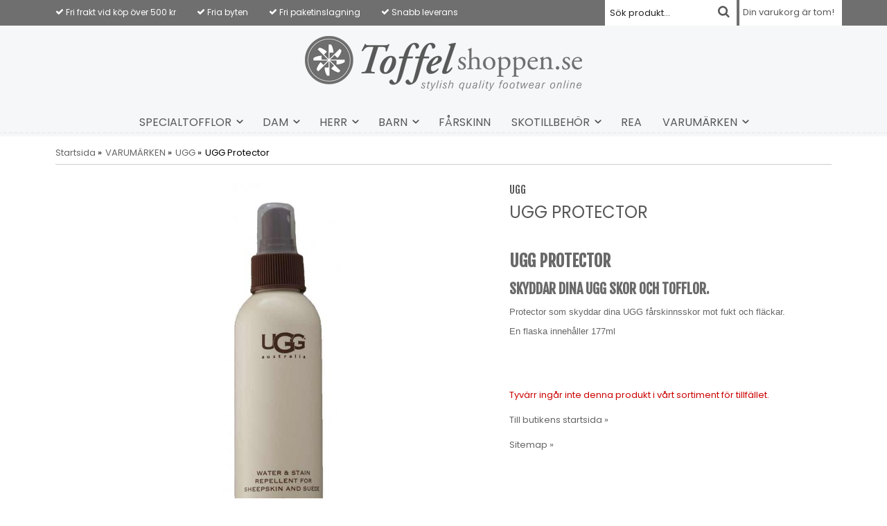

--- FILE ---
content_type: text/html; charset=UTF-8
request_url: https://toffelshoppen.se/varumarken/ugg/ugg-protector/
body_size: 6034
content:
<!doctype html>
<html lang="sv">
<head>
	<meta http-equiv="X-UA-Compatible" content="IE=edge">
	<meta http-equiv="content-type" content="text/html; charset=utf-8">
	<meta http-equiv="content-language" content="sv">

	<title>UGG Protector - UGG - VARUMÄRKEN - Toffelshoppen.se</title>

	<meta name="description" content=" 

UGG Protector

Skyddar dina UGG skor och tofflor.

Protector som skyddar dina UGG fårskinnsskor mot fukt och fläckar.

En flaska innehåller 177ml">
	<meta name="keywords" content="UGG,tvätta,borsta,sprej,fårskinn">
	<meta name="robots" content="index, follow">
	<!-- WIKINGGRUPPEN 6.4.0 -->
	<meta name="viewport" content="width=device-width, initial-scale=1, maximum-scale=1">
	<link type="text/css" href="/css/stilmall.css?1768816719" media="screen" rel="stylesheet">
	<link href="/css/responsive.css" rel="stylesheet">
	<link rel="stylesheet" href="/css/fonts/wgr-icons.css">
	<link href="https://fonts.googleapis.com/css?family=Fjalla+One|Poppins:400,600,700|Varela+Round" rel="stylesheet">
	<link rel="canonical" href="https://toffelshoppen.se/varumarken/ugg/ugg-protector/">
<link rel="stylesheet" type="text/css" href="/js/jquery.fancybox/jquery.fancybox-1.3.1.css" media="screen">
	</head>
	<body itemscope itemtype="http://schema.org/WebPage"><div class="l-mobile-header"><button class="neutral-btn mini-menu"><i class="wgr-icon icon-list2"></i></button><a href="/"><img src="/design/logo_sv.png" class="mini-site-logo"></a><button class="neutral-btn mini-cart" onclick="goToURL('/checkout/')"><div class="mini-cart-inner"><i class="wgr-icon icon-cart"></i></div></button></div><div class="l-topbar">
	<div class="l-constrained">
		<div class="left">
			<ul><li><i class="wgr-icon icon-check icon-v-center"></i>&nbsp;Fri frakt vid&nbsp;k&ouml;p &ouml;ver 500 kr</li><li><i class="wgr-icon icon-check icon-v-center"></i>&nbsp;Fria byten</li><li><i class="wgr-icon icon-check icon-v-center"></i>&nbsp;Fri paketinslagning</li><li><i class="wgr-icon icon-check icon-v-center"></i>&nbsp;Snabb leverans</li></ul>		</div>
		<div id="topcart-holder">
					<div id="topcart-area">Din varukorg är tom!&nbsp;&nbsp;</div>
				  </div>
				  <div id="popcart"></div><form method="get" action="/search/" class="site-search input-highlight">
				<input type="hidden" name="lang" value="sv"><input type="search" value="Sök produkt..." name="q" class="site-search__input" onfocus="if (this.value=='Sök produkt...') this.value=''" onblur="if (this.value=='') this.value='Sök produkt...'"><button type="submit" class="neutral-btn site-search__btn"><i class="wgr-icon icon-search"></i></button>
		</form>	</div>
</div>
<div class="l-header" itemscope itemtype="http://schema.org/WPHeader">
	<a class="site-logo" href="/"><img src="/design/logo_sv.png"></a></div><div class="l-menubar clearfix">
			<ul class="site-nav nav-block" itemscope itemtype="http://schema.org/SiteNavigationElement"><li class="has-dropdown has-dropdown--mega"><a class="site-nav__item" href="/specialtofflor/" title="SPECIALTOFFLOR">SPECIALTOFFLOR<span class="wgr-icon icon-arrow-down5"></span></a><ul class="nav-block dropdown dropdown-mega"><div class="l-constrained"><li class=" dropdown-mega__colums"><a class="dropdown-mega__title dropdown-mega__item" href="/specialtofflor/specialtofflor-herr/" title="SPECIALTOFFLOR-HERR">SPECIALTOFFLOR-HERR</a></li><li class=" dropdown-mega__colums"><a class="dropdown-mega__title dropdown-mega__item" href="/specialtofflor/specialtofflor-dam/" title="SPECIALTOFFLOR DAM">SPECIALTOFFLOR DAM</a></li></div></ul></li><li class="has-dropdown has-dropdown--mega"><a class="site-nav__item" href="/dam/" title="DAM">DAM<span class="wgr-icon icon-arrow-down5"></span></a><ul class="nav-block dropdown dropdown-mega"><div class="l-constrained"><div class="category-wrapper"><li class=" dropdown-mega__colums"><a class="dropdown-mega__title dropdown-mega__item" href="/dam/farskinnstofflor/" title="FÅRSKINNSTOFFLOR">FÅRSKINNSTOFFLOR</a></li><li class=" dropdown-mega__colums"><a class="dropdown-mega__title dropdown-mega__item" href="/dam/boots/" title="BOOTS">BOOTS</a></li><li class=" dropdown-mega__colums"><a class="dropdown-mega__title dropdown-mega__item" href="/dam/ulltofflor/" title="ULLTOFFLOR">ULLTOFFLOR</a></li><li class=" dropdown-mega__colums"><a class="dropdown-mega__title dropdown-mega__item" href="/dam/vegansk-pals-tofflor/" title="VEGANSK PÄLS TOFFLOR">VEGANSK PÄLS TOFFLOR</a></li><li class=" dropdown-mega__colums"><a class="dropdown-mega__title dropdown-mega__item" href="/dam/ballerinas/" title="BALLERINAS">BALLERINAS</a></li><li class=" dropdown-mega__colums"><a class="dropdown-mega__title dropdown-mega__item" href="/dam/skinntofflor/" title="SKINNTOFFLOR">SKINNTOFFLOR</a></li><li class=" dropdown-mega__colums"><a class="dropdown-mega__title dropdown-mega__item" href="/dam/strumptofflor/" title="STRUMPTOFFLOR">STRUMPTOFFLOR</a></li><li class="has-dropdown has-dropdown--mega dropdown-mega__colums"><a class="dropdown-mega__title dropdown-mega__item" href="/dam/clogs/" title="CLOGS">CLOGS</a><ul class="nav-block"><li class=""><a class="dropdown-mega__item" href="/dam/clogs/urtagbar-innersula/" title="Urtagbar innersula">Urtagbar innersula</a></li></ul></li><li class="has-dropdown has-dropdown--mega dropdown-mega__colums"><a class="dropdown-mega__title dropdown-mega__item" href="/dam/sandaler/" title="SANDALER">SANDALER</a><ul class="nav-block"><li class=""><a class="dropdown-mega__item" href="/dam/sandaler/urtagbar-innersula/" title="Urtagbar innersula">Urtagbar innersula</a></li></ul></li><li class=" dropdown-mega__colums"><a class="dropdown-mega__title dropdown-mega__item" href="/dam/komfort-arbete/" title="KOMFORT &amp; ARBETE">KOMFORT & ARBETE</a></li><li class=" dropdown-mega__colums"><a class="dropdown-mega__title dropdown-mega__item" href="/dam/farskinnshandskar/" title="FÅRSKINNSHANDSKAR">FÅRSKINNSHANDSKAR</a></li></div><img src="/images/category/damtofflor.jpg"></ul></li><li class="has-dropdown has-dropdown--mega"><a class="site-nav__item" href="/herr/" title="HERR">HERR<span class="wgr-icon icon-arrow-down5"></span></a><ul class="nav-block dropdown dropdown-mega"><div class="l-constrained"><div class="category-wrapper"><li class=" dropdown-mega__colums"><a class="dropdown-mega__title dropdown-mega__item" href="/herr/farskinnstofflor/" title="FÅRSKINNSTOFFLOR">FÅRSKINNSTOFFLOR</a></li><li class=" dropdown-mega__colums"><a class="dropdown-mega__title dropdown-mega__item" href="/herr/ulltofflor/" title="ULLTOFFLOR">ULLTOFFLOR</a></li><li class=" dropdown-mega__colums"><a class="dropdown-mega__title dropdown-mega__item" href="/herr/farskinnshandskar/" title="FÅRSKINNSHANDSKAR">FÅRSKINNSHANDSKAR</a></li><li class=" dropdown-mega__colums"><a class="dropdown-mega__title dropdown-mega__item" href="/herr/strumptofflor/" title="STRUMPTOFFLOR">STRUMPTOFFLOR</a></li><li class=" dropdown-mega__colums"><a class="dropdown-mega__title dropdown-mega__item" href="/herr/skinntofflor/" title="SKINNTOFFLOR">SKINNTOFFLOR</a></li><li class=" dropdown-mega__colums"><a class="dropdown-mega__title dropdown-mega__item" href="/herr/komfort-arbete/" title="KOMFORT &amp; ARBETE">KOMFORT & ARBETE</a></li><li class="has-dropdown has-dropdown--mega dropdown-mega__colums"><a class="dropdown-mega__title dropdown-mega__item" href="/herr/sandaler/" title="SANDALER">SANDALER</a><ul class="nav-block"><li class=""><a class="dropdown-mega__item" href="/herr/sandaler/urtagbar-innersula/" title="Urtagbar innersula">Urtagbar innersula</a></li></ul></li><li class=" dropdown-mega__colums"><a class="dropdown-mega__title dropdown-mega__item" href="/herr/clogs/" title="CLOGS">CLOGS</a></li></div><img src="/images/category/herrtofflor-1.jpg"></ul></li><li class="has-dropdown has-dropdown--mega"><a class="site-nav__item" href="/barn/" title="BARN">BARN<span class="wgr-icon icon-arrow-down5"></span></a><ul class="nav-block dropdown dropdown-mega"><div class="l-constrained"><li class=" dropdown-mega__colums"><a class="dropdown-mega__title dropdown-mega__item" href="/barn/ulltofflor/" title="ULLTOFFLOR">ULLTOFFLOR</a></li><li class=" dropdown-mega__colums"><a class="dropdown-mega__title dropdown-mega__item" href="/barn/farskinnstofflor/" title="FÅRSKINNSTOFFLOR">FÅRSKINNSTOFFLOR</a></li><li class=" dropdown-mega__colums"><a class="dropdown-mega__title dropdown-mega__item" href="/barn/strumptofflor/" title="STRUMPTOFFLOR">STRUMPTOFFLOR</a></li><li class=" dropdown-mega__colums"><a class="dropdown-mega__title dropdown-mega__item" href="/barn/baby/" title="BABY">BABY</a></li></div></ul></li><li class=""><a class="site-nav__item" href="/farskinn/" title="FÅRSKINN">FÅRSKINN</a></li><li class="has-dropdown has-dropdown--mega"><a class="site-nav__item" href="/skotillbehor/" title="SKOTILLBEHÖR">SKOTILLBEHÖR<span class="wgr-icon icon-arrow-down5"></span></a><ul class="nav-block dropdown dropdown-mega"><div class="l-constrained"><li class=" dropdown-mega__colums"><a class="dropdown-mega__title dropdown-mega__item" href="/skotillbehor/sulor/" title="SULOR">SULOR</a></li><li class=" dropdown-mega__colums"><a class="dropdown-mega__title dropdown-mega__item" href="/skotillbehor/skovard/" title="SKOVÅRD">SKOVÅRD</a></li></div></ul></li><li class=""><a class="site-nav__item" href="/rea/" title="REA">REA</a></li><li class="has-dropdown has-dropdown--mega"><a class="site-nav__item" href="/varumarken/" title="VARUMÄRKEN">VARUMÄRKEN<span class="wgr-icon icon-arrow-down5"></span></a><ul class="nav-block dropdown dropdown-mega"><div class="l-constrained"><div class="category-wrapper"><li class=" dropdown-mega__colums"><a class="dropdown-mega__title dropdown-mega__item" href="/varumarken/walk-in-the-city/" title="WALK in the city">WALK in the city</a></li><li class=" dropdown-mega__colums"><a class="dropdown-mega__title dropdown-mega__item" href="/varumarken/axelda/" title="AXELDA">AXELDA</a></li><li class=" dropdown-mega__colums"><a class="dropdown-mega__title dropdown-mega__item" href="/varumarken/batz/" title="BATZ">BATZ</a></li><li class=" dropdown-mega__colums"><a class="dropdown-mega__title dropdown-mega__item" href="/varumarken/birkenstock/" title="BIRKENSTOCK">BIRKENSTOCK</a></li><li class=" dropdown-mega__colums"><a class="dropdown-mega__title dropdown-mega__item" href="/varumarken/butterfly-twists/" title="BUTTERFLY TWISTS">BUTTERFLY TWISTS</a></li><li class=" dropdown-mega__colums"><a class="dropdown-mega__title dropdown-mega__item" href="/varumarken/cinnamon/" title="CINNAMON">CINNAMON</a></li><li class=" dropdown-mega__colums"><a class="dropdown-mega__title dropdown-mega__item" href="/varumarken/cocorose/" title="COCOROSE">COCOROSE</a></li><li class=" dropdown-mega__colums"><a class="dropdown-mega__title dropdown-mega__item" href="/varumarken/copenhagen-shoes/" title="COPENHAGEN SHOES">COPENHAGEN SHOES</a></li><li class=" dropdown-mega__colums"><a class="dropdown-mega__title dropdown-mega__item" href="/varumarken/falke/" title="FALKE">FALKE</a></li><li class=" dropdown-mega__colums"><a class="dropdown-mega__title dropdown-mega__item" href="/varumarken/fischer/" title="FISCHER">FISCHER</a></li><li class=" dropdown-mega__colums"><a class="dropdown-mega__title dropdown-mega__item" href="/varumarken/52-bones-sulor-inlagg/" title="52 BONES sulor/inlägg">52 BONES sulor/inlägg</a></li><li class=" dropdown-mega__colums"><a class="dropdown-mega__title dropdown-mega__item" href="/varumarken/giesswein/" title="GIESSWEIN">GIESSWEIN</a></li><li class=" dropdown-mega__colums"><a class="dropdown-mega__title dropdown-mega__item" href="/varumarken/glerups/" title="GLERUPS">GLERUPS</a></li><li class=" dropdown-mega__colums"><a class="dropdown-mega__title dropdown-mega__item" href="/varumarken/green-comfort/" title="GREEN COMFORT">GREEN COMFORT</a></li><li class=" dropdown-mega__colums"><a class="dropdown-mega__title dropdown-mega__item" href="/varumarken/hartjes/" title="HARTJES">HARTJES</a></li><li class=" dropdown-mega__colums"><a class="dropdown-mega__title dropdown-mega__item" href="/varumarken/hush-puppies/" title="HUSH PUPPIES">HUSH PUPPIES</a></li><li class=" dropdown-mega__colums"><a class="dropdown-mega__title dropdown-mega__item" href="/varumarken/living-kitzbuhel/" title="LIVING KITZBÜHEL">LIVING KITZBÜHEL</a></li><li class=" dropdown-mega__colums"><a class="dropdown-mega__title dropdown-mega__item" href="/varumarken/nick-cole/" title="NICK &amp; COLE">NICK & COLE</a></li><li class=" dropdown-mega__colums"><a class="dropdown-mega__title dropdown-mega__item" href="/varumarken/pedaq-sulor/" title="PEDAQ SULOR">PEDAQ SULOR</a></li><li class=" dropdown-mega__colums"><a class="dropdown-mega__title dropdown-mega__item" href="/varumarken/rock-spring/" title="ROCK SPRING">ROCK SPRING</a></li><li class=" dropdown-mega__colums"><a class="dropdown-mega__title dropdown-mega__item" href="/varumarken/rohde/" title="ROHDE">ROHDE</a></li><li class=" dropdown-mega__colums"><a class="dropdown-mega__title dropdown-mega__item" href="/varumarken/romika/" title="ROMIKA">ROMIKA</a></li><li class=" dropdown-mega__colums"><a class="dropdown-mega__title dropdown-mega__item" href="/varumarken/scholl/" title="SCHOLL">SCHOLL</a></li><li class=" dropdown-mega__colums"><a class="dropdown-mega__title dropdown-mega__item" href="/varumarken/shepherd/" title="SHEPHERD">SHEPHERD</a></li><li class=" dropdown-mega__colums"><a class="dropdown-mega__title dropdown-mega__item" href="/varumarken/springyard/" title="SPRINGYARD">SPRINGYARD</a></li><li class=" dropdown-mega__colums"><a class="dropdown-mega__title dropdown-mega__item" href="/varumarken/ugg/" title="UGG">UGG</a></li><li class=" dropdown-mega__colums"><a class="dropdown-mega__title dropdown-mega__item" href="/varumarken/ulle/" title="ULLE">ULLE</a></li><li class=" dropdown-mega__colums"><a class="dropdown-mega__title dropdown-mega__item" href="/varumarken/washgo/" title="WASH&#039;GO">WASH'GO</a></li></div><img src="/images/category/example.png"></ul></li></ul>
</div><div class="l-holder clearfix"><div class="l-content clearfix"><div class="l-main"><ol itemprop="breadcrumb" class="nav breadcrumbs">
		<li><a href="/">Startsida</a> &raquo;</li><li><a href="/varumarken/" title="VARUMÄRKEN">VARUMÄRKEN</a> &raquo;</li><li><a href="/varumarken/ugg/" title="UGG">UGG</a> &raquo;</li><li>UGG Protector</li></ol><div class="l-inner" itemscope itemtype="http://schema.org/WebPageElement" itemprop="mainContentOfPage"><div itemprop="about" itemscope itemtype="http://schema.org/Product">
	<div class="l-product">
		<div class="l-product-col-1"><div id="currentBild" class="product-carousel"><a id="currentBildLink" href="https://toffelshoppen.se/varumarken/ugg/ugg-protector/" title="Förstora bilden"><img src="/images/normal/ugg-protector-1.jpg" alt="UGG_skyddsspray-protector-Toffelshoppen.se" itemprop="image"></a></div><div class="product-thumbs" style="display:none;">
				<a class="fancyBoxLink" rel="produktbilder" href="/images/zoom/ugg-protector-1.jpg"><img src="/images/list/ugg-protector-1.jpg" alt="UGG_skyddsspray-protector-Toffelshoppen.se" id="thumb0"></a>
			</div><div id="produktdata"></div></div>
	<div class="l-product-col-2">
		<h3 class="product-producer">UGG</h3>
		<h1 itemprop="name" class="product-title">UGG Protector</h1><div><p>&nbsp;</p>

<h1><span style="color:#696969;"><strong>UGG Protector</strong></span></h1>

<h2><strong><span style="color:#696969;">Skyddar dina UGG skor och tofflor.</span></strong></h2>

<p><font color="#666666" face="Trebuchet MS, Arial, Helvetica, sans-serif" size="2">Protector som skyddar dina UGG f&aring;rskinnsskor mot fukt och fl&auml;ckar.</font></p>

<p><font color="#666666" face="Trebuchet MS, Arial, Helvetica, sans-serif" size="2">En flaska inneh&aring;ller 177ml</font></p>

<p style="text-align: left;">&nbsp;</p></div>
		<br><br>
		<span style="color:#cc0000;">Tyvärr ingår inte denna produkt i vårt sortiment för tillfället.</span>
		<br><br>
		<a href="/">Till butikens startsida &raquo;</a>
		<br><br>
		<a href="/sitemap/">Sitemap &raquo;</a></div></div>	<script>
	var addthis_config = {
		data_track_addressbar: false
	};
	</script>
	<script type="text/javascript" src="//s7.addthis.com/js/300/addthis_widget.js"></script>
	</div><script type="text/javascript">
var kombinationer = new Array(); var newComb;newComb = new Object;
				newComb.lagertyp = 2;
				newComb.lagret = 12;
				newComb.pris = 129;
				newComb.kampanjpris = 345;
				newComb.prislistapris = '';
				newComb.dbid = 3930;
				newComb.artno = 'UGG Protector';
				newComb.alternativ = new Array();kombinationer.push(newComb);
</script></div></div></div></div><div class="l-footer" itemscope itemtype="http://schema.org/WPFooter"><div class="footer-wrapper"><div class="l-footer-newsletter clearfix">
			<h3>Nyhetsbrev</h3>
			<p>Ta del av de senaste nyheterna och fina erbjudanden</p>
			<form action="/newsletter/" method="post"class="newsletter-form" id="footerNewsletterForm">
				<input type="text" name="epost" class="newsletter-form__input input-highlight" value="E-post..."
					onfocus="if (this.value=='E-post...') this.value=''"
					onblur="if (this.value=='') this.value='E-post...'"><a class="btn btn--primary newsletter-form__btn" href="#" onclick="return footerNewsletterFormSubmit()"><i class="wgr-icon icon-arrow-right5"></i></a>
			</form>
		</div><div class="l-footer-cols"><div class="l-footer-col-1"><h3>F&ouml;lj oss</h3>

<table cellpadding="1" cellspacing="2">
	<tbody>
		<tr>
			<td><a href="https://www.facebook.com/pages/Toffelshoppense/1409968372573921" style="text-decoration: none;" target="_blank"><img alt="" height="28" src="/userfiles/images/facebook-logo.png" width="28">&nbsp; Facebook</a></td>
		</tr>
		<tr>
			<td><a href="https://instagram.com/toffelshoppen" style="text-decoration: none;" target="_blank"><img alt="" height="30" src="/userfiles/images/instagram-logo.png" width="30">&nbsp; Instagram</a></td>
		</tr>
	</tbody>
</table>

<p>&nbsp;</p>
</div><div class="l-footer-col-2">
				<h3>Hjälp</h3>
				<ul class="listmenu listmenu-level-0" itemscope itemtype="http://schema.org/SiteNavigationElement"><li><a class="listmenu-level-0__item" href="/contact/" itemprop="url">Kontakt</a></li><li><a class="listmenu-level-0__item" href="/info/skotsel-av-dina-tofflor/" itemprop="url">Skötsel av dina tofflor</a></li><li><a class="listmenu-level-0__item" href="/info/storleksguide/" itemprop="url">Storleksguide</a></li><li><a class="listmenu-level-0__item" href="/info/vanliga-fragor/" itemprop="url">Vanliga frågor</a></li><li><a class="listmenu-level-0__item" href="/info/villkor/" itemprop="url">Villkor</a></li><li><a class="listmenu-level-0__item" href="/about-cookies/" itemprop="url">Om cookies</a></li></ul>
		</div><div class="l-footer-col-3">
				<h3>Toffelshoppen</h3>
				<ul class="listmenu listmenu-level-0" itemscope itemtype="http://schema.org/SiteNavigationElement"><li><a class="listmenu-level-0__item" href="/info/om-oss/" itemprop="url">Om oss</a></li><li><a class="listmenu-level-0__item" href="/info/om-tofflor/" itemprop="url">Om tofflor</a></li><li><a class="listmenu-level-0__item" href="/info/paketinslagning/" itemprop="url">Paketinslagning</a></li><li><a class="listmenu-level-0__item" href="/news/" itemprop="url">Nyheter</a></li></ul>
		</div>
	</div></div><div class="l-mobile-nav"><form method="get" action="/search/" class="site-search input-highlight">
        <input type="hidden" name="lang" value="sv"><input type="search" value="" name="q" class="site-search__input"><button type="submit" class="neutral-btn site-search__btn"><i class="wgr-icon icon-search"></i></button>
      </form><div class="mobile-module">
    	<h5 class="mobile-module__heading">Produkter</h5>
    	<ul class="mobile-listmenu mobile-listmenu-0" itemscope itemtype="http://schema.org/SiteNavigationElement"><ul class="mobile-listmenu mobile-listmenu-level-0"><li>
                    <a class=" listmenu-level-0__item" href="/specialtofflor/"
                    title="SPECIALTOFFLOR">SPECIALTOFFLOR<i class="menu-node js-menu-node wgr-icon icon-arrow-right5" data-arrows="icon-arrow-down5 icon-arrow-right5"></i></a><ul class="mobile-listmenu mobile-listmenu-level-1"><li>
                    <a class=" listmenu-level-1__item" href="/specialtofflor/specialtofflor-herr/"
                    title="SPECIALTOFFLOR-HERR">SPECIALTOFFLOR-HERR</a></li><li>
                    <a class=" listmenu-level-1__item" href="/specialtofflor/specialtofflor-dam/"
                    title="SPECIALTOFFLOR DAM">SPECIALTOFFLOR DAM</a></li></ul></li><li>
                    <a class=" listmenu-level-0__item" href="/dam/"
                    title="DAM">DAM<i class="menu-node js-menu-node wgr-icon icon-arrow-right5" data-arrows="icon-arrow-down5 icon-arrow-right5"></i></a><ul class="mobile-listmenu mobile-listmenu-level-1"><li>
                    <a class=" listmenu-level-1__item" href="/dam/farskinnstofflor/"
                    title="FÅRSKINNSTOFFLOR">FÅRSKINNSTOFFLOR</a></li><li>
                    <a class=" listmenu-level-1__item" href="/dam/boots/"
                    title="BOOTS">BOOTS</a></li><li>
                    <a class=" listmenu-level-1__item" href="/dam/ulltofflor/"
                    title="ULLTOFFLOR">ULLTOFFLOR</a></li><li>
                    <a class=" listmenu-level-1__item" href="/dam/vegansk-pals-tofflor/"
                    title="VEGANSK PÄLS TOFFLOR">VEGANSK PÄLS TOFFLOR</a></li><li>
                    <a class=" listmenu-level-1__item" href="/dam/ballerinas/"
                    title="BALLERINAS">BALLERINAS</a></li><li>
                    <a class=" listmenu-level-1__item" href="/dam/skinntofflor/"
                    title="SKINNTOFFLOR">SKINNTOFFLOR</a></li><li>
                    <a class=" listmenu-level-1__item" href="/dam/strumptofflor/"
                    title="STRUMPTOFFLOR">STRUMPTOFFLOR</a></li><li>
                    <a class=" listmenu-level-1__item" href="/dam/clogs/"
                    title="CLOGS">CLOGS<i class="menu-node js-menu-node wgr-icon icon-arrow-right5" data-arrows="icon-arrow-down5 icon-arrow-right5"></i></a><ul class="mobile-listmenu mobile-listmenu-level-2"><li>
                    <a class=" listmenu-level-2__item" href="/dam/clogs/urtagbar-innersula/"
                    title="Urtagbar innersula">Urtagbar innersula</a></li></ul></li><li>
                    <a class=" listmenu-level-1__item" href="/dam/sandaler/"
                    title="SANDALER">SANDALER<i class="menu-node js-menu-node wgr-icon icon-arrow-right5" data-arrows="icon-arrow-down5 icon-arrow-right5"></i></a><ul class="mobile-listmenu mobile-listmenu-level-2"><li>
                    <a class=" listmenu-level-2__item" href="/dam/sandaler/urtagbar-innersula/"
                    title="Urtagbar innersula">Urtagbar innersula</a></li></ul></li><li>
                    <a class=" listmenu-level-1__item" href="/dam/komfort-arbete/"
                    title="KOMFORT &amp; ARBETE">KOMFORT & ARBETE</a></li><li>
                    <a class=" listmenu-level-1__item" href="/dam/farskinnshandskar/"
                    title="FÅRSKINNSHANDSKAR">FÅRSKINNSHANDSKAR</a></li></ul></li><li>
                    <a class=" listmenu-level-0__item" href="/herr/"
                    title="HERR">HERR<i class="menu-node js-menu-node wgr-icon icon-arrow-right5" data-arrows="icon-arrow-down5 icon-arrow-right5"></i></a><ul class="mobile-listmenu mobile-listmenu-level-1"><li>
                    <a class=" listmenu-level-1__item" href="/herr/farskinnstofflor/"
                    title="FÅRSKINNSTOFFLOR">FÅRSKINNSTOFFLOR</a></li><li>
                    <a class=" listmenu-level-1__item" href="/herr/ulltofflor/"
                    title="ULLTOFFLOR">ULLTOFFLOR</a></li><li>
                    <a class=" listmenu-level-1__item" href="/herr/farskinnshandskar/"
                    title="FÅRSKINNSHANDSKAR">FÅRSKINNSHANDSKAR</a></li><li>
                    <a class=" listmenu-level-1__item" href="/herr/strumptofflor/"
                    title="STRUMPTOFFLOR">STRUMPTOFFLOR</a></li><li>
                    <a class=" listmenu-level-1__item" href="/herr/skinntofflor/"
                    title="SKINNTOFFLOR">SKINNTOFFLOR</a></li><li>
                    <a class=" listmenu-level-1__item" href="/herr/komfort-arbete/"
                    title="KOMFORT &amp; ARBETE">KOMFORT & ARBETE</a></li><li>
                    <a class=" listmenu-level-1__item" href="/herr/sandaler/"
                    title="SANDALER">SANDALER<i class="menu-node js-menu-node wgr-icon icon-arrow-right5" data-arrows="icon-arrow-down5 icon-arrow-right5"></i></a><ul class="mobile-listmenu mobile-listmenu-level-2"><li>
                    <a class=" listmenu-level-2__item" href="/herr/sandaler/urtagbar-innersula/"
                    title="Urtagbar innersula">Urtagbar innersula</a></li></ul></li><li>
                    <a class=" listmenu-level-1__item" href="/herr/clogs/"
                    title="CLOGS">CLOGS</a></li></ul></li><li>
                    <a class=" listmenu-level-0__item" href="/barn/"
                    title="BARN">BARN<i class="menu-node js-menu-node wgr-icon icon-arrow-right5" data-arrows="icon-arrow-down5 icon-arrow-right5"></i></a><ul class="mobile-listmenu mobile-listmenu-level-1"><li>
                    <a class=" listmenu-level-1__item" href="/barn/ulltofflor/"
                    title="ULLTOFFLOR">ULLTOFFLOR</a></li><li>
                    <a class=" listmenu-level-1__item" href="/barn/farskinnstofflor/"
                    title="FÅRSKINNSTOFFLOR">FÅRSKINNSTOFFLOR</a></li><li>
                    <a class=" listmenu-level-1__item" href="/barn/strumptofflor/"
                    title="STRUMPTOFFLOR">STRUMPTOFFLOR</a></li><li>
                    <a class=" listmenu-level-1__item" href="/barn/baby/"
                    title="BABY">BABY</a></li></ul></li><li>
                    <a class=" listmenu-level-0__item" href="/farskinn/"
                    title="FÅRSKINN">FÅRSKINN</a></li><li>
                    <a class=" listmenu-level-0__item" href="/skotillbehor/"
                    title="SKOTILLBEHÖR">SKOTILLBEHÖR<i class="menu-node js-menu-node wgr-icon icon-arrow-right5" data-arrows="icon-arrow-down5 icon-arrow-right5"></i></a><ul class="mobile-listmenu mobile-listmenu-level-1"><li>
                    <a class=" listmenu-level-1__item" href="/skotillbehor/sulor/"
                    title="SULOR">SULOR</a></li><li>
                    <a class=" listmenu-level-1__item" href="/skotillbehor/skovard/"
                    title="SKOVÅRD">SKOVÅRD</a></li></ul></li><li>
                    <a class=" listmenu-level-0__item" href="/rea/"
                    title="REA">REA</a></li><li class="is-listmenu-opened">
                    <a class="selected listmenu-level-0__item" href="/varumarken/"
                    title="VARUMÄRKEN">VARUMÄRKEN<i class="menu-node js-menu-node wgr-icon icon-arrow-down5" data-arrows="icon-arrow-down5 icon-arrow-right5"></i></a><ul class="mobile-listmenu mobile-listmenu-level-1"><li>
                    <a class=" listmenu-level-1__item" href="/varumarken/walk-in-the-city/"
                    title="WALK in the city">WALK in the city</a></li><li>
                    <a class=" listmenu-level-1__item" href="/varumarken/axelda/"
                    title="AXELDA">AXELDA</a></li><li>
                    <a class=" listmenu-level-1__item" href="/varumarken/batz/"
                    title="BATZ">BATZ</a></li><li>
                    <a class=" listmenu-level-1__item" href="/varumarken/birkenstock/"
                    title="BIRKENSTOCK">BIRKENSTOCK</a></li><li>
                    <a class=" listmenu-level-1__item" href="/varumarken/butterfly-twists/"
                    title="BUTTERFLY TWISTS">BUTTERFLY TWISTS</a></li><li>
                    <a class=" listmenu-level-1__item" href="/varumarken/cinnamon/"
                    title="CINNAMON">CINNAMON</a></li><li>
                    <a class=" listmenu-level-1__item" href="/varumarken/cocorose/"
                    title="COCOROSE">COCOROSE</a></li><li>
                    <a class=" listmenu-level-1__item" href="/varumarken/copenhagen-shoes/"
                    title="COPENHAGEN SHOES">COPENHAGEN SHOES</a></li><li>
                    <a class=" listmenu-level-1__item" href="/varumarken/falke/"
                    title="FALKE">FALKE</a></li><li>
                    <a class=" listmenu-level-1__item" href="/varumarken/fischer/"
                    title="FISCHER">FISCHER</a></li><li>
                    <a class=" listmenu-level-1__item" href="/varumarken/52-bones-sulor-inlagg/"
                    title="52 BONES sulor/inlägg">52 BONES sulor/inlägg</a></li><li>
                    <a class=" listmenu-level-1__item" href="/varumarken/giesswein/"
                    title="GIESSWEIN">GIESSWEIN</a></li><li>
                    <a class=" listmenu-level-1__item" href="/varumarken/glerups/"
                    title="GLERUPS">GLERUPS</a></li><li>
                    <a class=" listmenu-level-1__item" href="/varumarken/green-comfort/"
                    title="GREEN COMFORT">GREEN COMFORT</a></li><li>
                    <a class=" listmenu-level-1__item" href="/varumarken/hartjes/"
                    title="HARTJES">HARTJES</a></li><li>
                    <a class=" listmenu-level-1__item" href="/varumarken/hush-puppies/"
                    title="HUSH PUPPIES">HUSH PUPPIES</a></li><li>
                    <a class=" listmenu-level-1__item" href="/varumarken/living-kitzbuhel/"
                    title="LIVING KITZBÜHEL">LIVING KITZBÜHEL</a></li><li>
                    <a class=" listmenu-level-1__item" href="/varumarken/nick-cole/"
                    title="NICK &amp; COLE">NICK & COLE</a></li><li>
                    <a class=" listmenu-level-1__item" href="/varumarken/pedaq-sulor/"
                    title="PEDAQ SULOR">PEDAQ SULOR</a></li><li>
                    <a class=" listmenu-level-1__item" href="/varumarken/rock-spring/"
                    title="ROCK SPRING">ROCK SPRING</a></li><li>
                    <a class=" listmenu-level-1__item" href="/varumarken/rohde/"
                    title="ROHDE">ROHDE</a></li><li>
                    <a class=" listmenu-level-1__item" href="/varumarken/romika/"
                    title="ROMIKA">ROMIKA</a></li><li>
                    <a class=" listmenu-level-1__item" href="/varumarken/scholl/"
                    title="SCHOLL">SCHOLL</a></li><li>
                    <a class=" listmenu-level-1__item" href="/varumarken/shepherd/"
                    title="SHEPHERD">SHEPHERD</a></li><li>
                    <a class=" listmenu-level-1__item" href="/varumarken/springyard/"
                    title="SPRINGYARD">SPRINGYARD</a></li><li class="is-listmenu-opened">
                    <a class="selected listmenu-level-1__item" href="/varumarken/ugg/"
                    title="UGG">UGG</a></li><li>
                    <a class=" listmenu-level-1__item" href="/varumarken/ulle/"
                    title="ULLE">ULLE</a></li><li>
                    <a class=" listmenu-level-1__item" href="/varumarken/washgo/"
                    title="WASH&#039;GO">WASH'GO</a></li></ul></li></ul><li>
                        <a class="" href="/campaigns/" itemprop="url">Kampanjer</a>
                        <div class="menu-node"></div>
                    </li><li>
                <a class="" href="/sitemap/" title="Sitemap" itemprop="url">Sitemap</a>
                <div class="menu-node"></div>
            </li>

        </ul></div><div class="mobile-module">
		<h5 class="mobile-module__heading">Övrigt</h5>
		<ul class="mobile-listmenu mobile-listmenu-0" itemscope itemtype="http://schema.org/SiteNavigationElement"><li><a class="listmenu-level-0__item" href="/contact/" itemprop="url">Kontakt</a></li><li><a class="listmenu-level-0__item" href="/info/skotsel-av-dina-tofflor/" itemprop="url">Skötsel av dina tofflor</a></li><li><a class="listmenu-level-0__item" href="/info/storleksguide/" itemprop="url">Storleksguide</a></li><li><a class="listmenu-level-0__item" href="/info/vanliga-fragor/" itemprop="url">Vanliga frågor</a></li><li><a class="listmenu-level-0__item" href="/info/villkor/" itemprop="url">Villkor</a></li><li><a class="listmenu-level-0__item" href="/about-cookies/" itemprop="url">Om cookies</a></li></ul>
    </div><div class="mobile-module">
		<h5 class="mobile-module__heading">Övrigt</h5>
		<ul class="mobile-listmenu mobile-listmenu-0" itemscope itemtype="http://schema.org/SiteNavigationElement"><li><a class="listmenu-level-0__item" href="/info/om-oss/" itemprop="url">Om oss</a></li><li><a class="listmenu-level-0__item" href="/info/om-tofflor/" itemprop="url">Om tofflor</a></li><li><a class="listmenu-level-0__item" href="/info/paketinslagning/" itemprop="url">Paketinslagning</a></li><li><a class="listmenu-level-0__item" href="/news/" itemprop="url">Nyheter</a></li></ul>
    </div></div><div class="l-footer-payment"><img class="payment-logo payment-logo--list payment-logo--klarna" alt="Klarna" src="https://cdn.klarna.com/1.0/shared/image/generic/badge/sv_se/checkout/long-blue.png?width=400&eid=45517"><img class="payment-logo payment-logo--list" alt="PayPal" src="/design/paypal.png"><div></div></div><div id="driftproduktion" class="wgr-production">Drift & produktion:<br>
	<a href="http://www.wikinggruppen.com/" title="E-handel via Wikinggruppen" target="_blank">Wikinggruppen</a>
</div></div><div class="fader"></div>
<form id="korgparams" action="/">
	<input type="hidden" name="sprakkod" value="sv">
	<input type="hidden" name="visaexklmoms" value="0">
	<input type="hidden" name="currencymult" value="1">
	<input type="hidden" name="currencyprintformat" value="%1,%2 kr">
	<input type="hidden" name="cartCountryID" value="1">
	<input type="hidden" name="prisersparadeexklmoms" value="0">
	<input type="hidden" name="animprod" value="1">
</form>
<script type="text/javascript" src="/js/phrases/sv.js"></script>
<script type="text/javascript" src="/js/jquery-1.8.3.min.js"></script>
<script type="text/javascript" src="/js/js_main.js?1768816719"></script>
<script type="text/javascript" src="/js/js_responsive.js?1768816719"></script><script type="text/javascript">
				var externalScripts = [{"src":"","inline":"var _gaq = _gaq || [];\n\t\t\t_gaq.push(['_setAccount', 'UA-45969146-1']);\n\t\t\t_gaq.push(['_trackPageview']);(function() {\n\t\t\t\tvar ga = document.createElement('script');\n\t\t\t\tga.type = 'text\/javascript'; ga.async = true;\n\t\t\t\tga.src = ('https:' == document.location.protocol ? 'https:\/\/ssl' : 'http:\/\/www') + '.google-analytics.com\/ga.js';\n\t\t\t\tvar s = document.getElementsByTagName('script')[0]; s.parentNode.insertBefore(ga, s);\n\t\t\t  })();"},{"src":"","inline":"var sc_project=9260858; \r\nvar sc_invisible=1; \r\nvar sc_security=\"85bcfb9b\"; \r\nvar scJsHost = ((\"https:\" == document.location.protocol) ?\r\n\"https:\/\/secure.\" : \"http:\/\/www.\");\r\ndocument.write(\"<sc\"+\"ript type='text\/javascript' src='\" +\r\nscJsHost+\r\n\"statcounter.com\/counter\/counter.js'><\/\"+\"script>\");"}];
				</script>
						<!-- Segment Pixel - ALLPAGES_REM - DO NOT MODIFY -->
						<img src="https://secure.adnxs.com/seg?add=9550921&t=2" width="1" height="1">
						<!-- End of Segment Pixel --><script type="text/javascript" src="/js/js_visaprod.js"></script>
	<script type="text/javascript" charset="UTF-8" src="/js/jquery.fancybox/jquery.fancybox-1.3.1.pack.js"></script>
	<script defer src="https://static.cloudflareinsights.com/beacon.min.js/vcd15cbe7772f49c399c6a5babf22c1241717689176015" integrity="sha512-ZpsOmlRQV6y907TI0dKBHq9Md29nnaEIPlkf84rnaERnq6zvWvPUqr2ft8M1aS28oN72PdrCzSjY4U6VaAw1EQ==" data-cf-beacon='{"version":"2024.11.0","token":"ac7f76a23df84c569dda65234244f816","r":1,"server_timing":{"name":{"cfCacheStatus":true,"cfEdge":true,"cfExtPri":true,"cfL4":true,"cfOrigin":true,"cfSpeedBrain":true},"location_startswith":null}}' crossorigin="anonymous"></script>
</body></html>